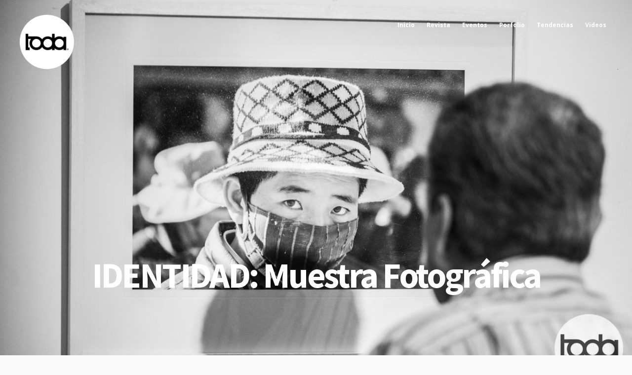

--- FILE ---
content_type: text/html; charset=UTF-8
request_url: https://www.todasantafe.com.ar/identidad-muestra-fotografica/
body_size: 20210
content:
<!DOCTYPE html>
<html lang="es">
<head>
<meta charset="UTF-8">
<meta name="viewport" content="width=device-width, initial-scale=1">
<link rel="profile" href="http://gmpg.org/xfn/11">
<link rel="pingback" href="https://www.todasantafe.com.ar/xmlrpc.php"> 
<meta name='robots' content='index, follow, max-image-preview:large, max-snippet:-1, max-video-preview:-1' />
	<style>img:is([sizes="auto" i], [sizes^="auto," i]) { contain-intrinsic-size: 3000px 1500px }</style>
	
	<!-- This site is optimized with the Yoast SEO plugin v23.6 - https://yoast.com/wordpress/plugins/seo/ -->
	<title>IDENTIDAD: Muestra Fotográfica | todasantafe</title>
	<link rel="canonical" href="https://www.todasantafe.com.ar/identidad-muestra-fotografica/" />
	<meta property="og:locale" content="es_ES" />
	<meta property="og:type" content="article" />
	<meta property="og:title" content="IDENTIDAD: Muestra Fotográfica | todasantafe" />
	<meta property="og:description" content="Noemí Candellero nos invita a recorrer a través de su lente y su mirada los rostros, las texturas, los colores y las sensaciones de mujeres en distintas partes del mundo.  Curador: Pablo Kauffer &nbsp;[fm_carousel id=»31&#8243;]" />
	<meta property="og:url" content="https://www.todasantafe.com.ar/identidad-muestra-fotografica/" />
	<meta property="og:site_name" content="todasantafe" />
	<meta property="article:publisher" content="https://m.facebook.com/todasantafe/?rc=p" />
	<meta property="article:published_time" content="2019-03-09T13:33:23+00:00" />
	<meta property="og:image" content="https://www.todasantafe.com.ar/wp-content/uploads/2019/03/Foto-57_result.jpg" />
	<meta property="og:image:width" content="1200" />
	<meta property="og:image:height" content="800" />
	<meta property="og:image:type" content="image/jpeg" />
	<meta name="author" content="mjorge" />
	<meta name="twitter:card" content="summary_large_image" />
	<meta name="twitter:label1" content="Escrito por" />
	<meta name="twitter:data1" content="mjorge" />
	<script type="application/ld+json" class="yoast-schema-graph">{"@context":"https://schema.org","@graph":[{"@type":"WebPage","@id":"https://www.todasantafe.com.ar/identidad-muestra-fotografica/","url":"https://www.todasantafe.com.ar/identidad-muestra-fotografica/","name":"IDENTIDAD: Muestra Fotográfica | todasantafe","isPartOf":{"@id":"https://www.todasantafe.com.ar/#website"},"primaryImageOfPage":{"@id":"https://www.todasantafe.com.ar/identidad-muestra-fotografica/#primaryimage"},"image":{"@id":"https://www.todasantafe.com.ar/identidad-muestra-fotografica/#primaryimage"},"thumbnailUrl":"https://www.todasantafe.com.ar/wp-content/uploads/2019/03/Foto-57_result.jpg","datePublished":"2019-03-09T13:33:23+00:00","dateModified":"2019-03-09T13:33:23+00:00","author":{"@id":"https://www.todasantafe.com.ar/#/schema/person/e66b8175fc7e8fa8502708660a3dd827"},"breadcrumb":{"@id":"https://www.todasantafe.com.ar/identidad-muestra-fotografica/#breadcrumb"},"inLanguage":"es","potentialAction":[{"@type":"ReadAction","target":["https://www.todasantafe.com.ar/identidad-muestra-fotografica/"]}]},{"@type":"ImageObject","inLanguage":"es","@id":"https://www.todasantafe.com.ar/identidad-muestra-fotografica/#primaryimage","url":"https://www.todasantafe.com.ar/wp-content/uploads/2019/03/Foto-57_result.jpg","contentUrl":"https://www.todasantafe.com.ar/wp-content/uploads/2019/03/Foto-57_result.jpg","width":1200,"height":800},{"@type":"BreadcrumbList","@id":"https://www.todasantafe.com.ar/identidad-muestra-fotografica/#breadcrumb","itemListElement":[{"@type":"ListItem","position":1,"name":"Portada","item":"https://www.todasantafe.com.ar/"},{"@type":"ListItem","position":2,"name":"Entradas","item":"https://www.todasantafe.com.ar/entradas/"},{"@type":"ListItem","position":3,"name":"IDENTIDAD: Muestra Fotográfica"}]},{"@type":"WebSite","@id":"https://www.todasantafe.com.ar/#website","url":"https://www.todasantafe.com.ar/","name":"todasantafe","description":"Revista cultural","potentialAction":[{"@type":"SearchAction","target":{"@type":"EntryPoint","urlTemplate":"https://www.todasantafe.com.ar/?s={search_term_string}"},"query-input":{"@type":"PropertyValueSpecification","valueRequired":true,"valueName":"search_term_string"}}],"inLanguage":"es"},{"@type":"Person","@id":"https://www.todasantafe.com.ar/#/schema/person/e66b8175fc7e8fa8502708660a3dd827","name":"mjorge","sameAs":["http://www.todasantafe.com.ar"],"url":"https://www.todasantafe.com.ar/author/mjorge/"}]}</script>
	<!-- / Yoast SEO plugin. -->


<link rel='dns-prefetch' href='//fonts.googleapis.com' />
<link rel="alternate" type="application/rss+xml" title="todasantafe &raquo; Feed" href="https://www.todasantafe.com.ar/feed/" />
<link rel="alternate" type="application/rss+xml" title="todasantafe &raquo; Feed de los comentarios" href="https://www.todasantafe.com.ar/comments/feed/" />
<link rel="alternate" type="application/rss+xml" title="todasantafe &raquo; Comentario IDENTIDAD: Muestra Fotográfica del feed" href="https://www.todasantafe.com.ar/identidad-muestra-fotografica/feed/" />
<script type="text/javascript">
/* <![CDATA[ */
window._wpemojiSettings = {"baseUrl":"https:\/\/s.w.org\/images\/core\/emoji\/15.0.3\/72x72\/","ext":".png","svgUrl":"https:\/\/s.w.org\/images\/core\/emoji\/15.0.3\/svg\/","svgExt":".svg","source":{"concatemoji":"https:\/\/www.todasantafe.com.ar\/wp-includes\/js\/wp-emoji-release.min.js?ver=6.7.4"}};
/*! This file is auto-generated */
!function(i,n){var o,s,e;function c(e){try{var t={supportTests:e,timestamp:(new Date).valueOf()};sessionStorage.setItem(o,JSON.stringify(t))}catch(e){}}function p(e,t,n){e.clearRect(0,0,e.canvas.width,e.canvas.height),e.fillText(t,0,0);var t=new Uint32Array(e.getImageData(0,0,e.canvas.width,e.canvas.height).data),r=(e.clearRect(0,0,e.canvas.width,e.canvas.height),e.fillText(n,0,0),new Uint32Array(e.getImageData(0,0,e.canvas.width,e.canvas.height).data));return t.every(function(e,t){return e===r[t]})}function u(e,t,n){switch(t){case"flag":return n(e,"\ud83c\udff3\ufe0f\u200d\u26a7\ufe0f","\ud83c\udff3\ufe0f\u200b\u26a7\ufe0f")?!1:!n(e,"\ud83c\uddfa\ud83c\uddf3","\ud83c\uddfa\u200b\ud83c\uddf3")&&!n(e,"\ud83c\udff4\udb40\udc67\udb40\udc62\udb40\udc65\udb40\udc6e\udb40\udc67\udb40\udc7f","\ud83c\udff4\u200b\udb40\udc67\u200b\udb40\udc62\u200b\udb40\udc65\u200b\udb40\udc6e\u200b\udb40\udc67\u200b\udb40\udc7f");case"emoji":return!n(e,"\ud83d\udc26\u200d\u2b1b","\ud83d\udc26\u200b\u2b1b")}return!1}function f(e,t,n){var r="undefined"!=typeof WorkerGlobalScope&&self instanceof WorkerGlobalScope?new OffscreenCanvas(300,150):i.createElement("canvas"),a=r.getContext("2d",{willReadFrequently:!0}),o=(a.textBaseline="top",a.font="600 32px Arial",{});return e.forEach(function(e){o[e]=t(a,e,n)}),o}function t(e){var t=i.createElement("script");t.src=e,t.defer=!0,i.head.appendChild(t)}"undefined"!=typeof Promise&&(o="wpEmojiSettingsSupports",s=["flag","emoji"],n.supports={everything:!0,everythingExceptFlag:!0},e=new Promise(function(e){i.addEventListener("DOMContentLoaded",e,{once:!0})}),new Promise(function(t){var n=function(){try{var e=JSON.parse(sessionStorage.getItem(o));if("object"==typeof e&&"number"==typeof e.timestamp&&(new Date).valueOf()<e.timestamp+604800&&"object"==typeof e.supportTests)return e.supportTests}catch(e){}return null}();if(!n){if("undefined"!=typeof Worker&&"undefined"!=typeof OffscreenCanvas&&"undefined"!=typeof URL&&URL.createObjectURL&&"undefined"!=typeof Blob)try{var e="postMessage("+f.toString()+"("+[JSON.stringify(s),u.toString(),p.toString()].join(",")+"));",r=new Blob([e],{type:"text/javascript"}),a=new Worker(URL.createObjectURL(r),{name:"wpTestEmojiSupports"});return void(a.onmessage=function(e){c(n=e.data),a.terminate(),t(n)})}catch(e){}c(n=f(s,u,p))}t(n)}).then(function(e){for(var t in e)n.supports[t]=e[t],n.supports.everything=n.supports.everything&&n.supports[t],"flag"!==t&&(n.supports.everythingExceptFlag=n.supports.everythingExceptFlag&&n.supports[t]);n.supports.everythingExceptFlag=n.supports.everythingExceptFlag&&!n.supports.flag,n.DOMReady=!1,n.readyCallback=function(){n.DOMReady=!0}}).then(function(){return e}).then(function(){var e;n.supports.everything||(n.readyCallback(),(e=n.source||{}).concatemoji?t(e.concatemoji):e.wpemoji&&e.twemoji&&(t(e.twemoji),t(e.wpemoji)))}))}((window,document),window._wpemojiSettings);
/* ]]> */
</script>

<style id='wp-emoji-styles-inline-css' type='text/css'>

	img.wp-smiley, img.emoji {
		display: inline !important;
		border: none !important;
		box-shadow: none !important;
		height: 1em !important;
		width: 1em !important;
		margin: 0 0.07em !important;
		vertical-align: -0.1em !important;
		background: none !important;
		padding: 0 !important;
	}
</style>
<link rel='stylesheet' id='wp-block-library-css' href='https://www.todasantafe.com.ar/wp-includes/css/dist/block-library/style.min.css?ver=6.7.4' type='text/css' media='all' />
<link rel='stylesheet' id='wp-components-css' href='https://www.todasantafe.com.ar/wp-includes/css/dist/components/style.min.css?ver=6.7.4' type='text/css' media='all' />
<link rel='stylesheet' id='wp-preferences-css' href='https://www.todasantafe.com.ar/wp-includes/css/dist/preferences/style.min.css?ver=6.7.4' type='text/css' media='all' />
<link rel='stylesheet' id='wp-block-editor-css' href='https://www.todasantafe.com.ar/wp-includes/css/dist/block-editor/style.min.css?ver=6.7.4' type='text/css' media='all' />
<link rel='stylesheet' id='popup-maker-block-library-style-css' href='https://www.todasantafe.com.ar/wp-content/plugins/popup-maker/dist/packages/block-library-style.css?ver=dbea705cfafe089d65f1' type='text/css' media='all' />
<style id='classic-theme-styles-inline-css' type='text/css'>
/*! This file is auto-generated */
.wp-block-button__link{color:#fff;background-color:#32373c;border-radius:9999px;box-shadow:none;text-decoration:none;padding:calc(.667em + 2px) calc(1.333em + 2px);font-size:1.125em}.wp-block-file__button{background:#32373c;color:#fff;text-decoration:none}
</style>
<style id='global-styles-inline-css' type='text/css'>
:root{--wp--preset--aspect-ratio--square: 1;--wp--preset--aspect-ratio--4-3: 4/3;--wp--preset--aspect-ratio--3-4: 3/4;--wp--preset--aspect-ratio--3-2: 3/2;--wp--preset--aspect-ratio--2-3: 2/3;--wp--preset--aspect-ratio--16-9: 16/9;--wp--preset--aspect-ratio--9-16: 9/16;--wp--preset--color--black: #000000;--wp--preset--color--cyan-bluish-gray: #abb8c3;--wp--preset--color--white: #ffffff;--wp--preset--color--pale-pink: #f78da7;--wp--preset--color--vivid-red: #cf2e2e;--wp--preset--color--luminous-vivid-orange: #ff6900;--wp--preset--color--luminous-vivid-amber: #fcb900;--wp--preset--color--light-green-cyan: #7bdcb5;--wp--preset--color--vivid-green-cyan: #00d084;--wp--preset--color--pale-cyan-blue: #8ed1fc;--wp--preset--color--vivid-cyan-blue: #0693e3;--wp--preset--color--vivid-purple: #9b51e0;--wp--preset--gradient--vivid-cyan-blue-to-vivid-purple: linear-gradient(135deg,rgba(6,147,227,1) 0%,rgb(155,81,224) 100%);--wp--preset--gradient--light-green-cyan-to-vivid-green-cyan: linear-gradient(135deg,rgb(122,220,180) 0%,rgb(0,208,130) 100%);--wp--preset--gradient--luminous-vivid-amber-to-luminous-vivid-orange: linear-gradient(135deg,rgba(252,185,0,1) 0%,rgba(255,105,0,1) 100%);--wp--preset--gradient--luminous-vivid-orange-to-vivid-red: linear-gradient(135deg,rgba(255,105,0,1) 0%,rgb(207,46,46) 100%);--wp--preset--gradient--very-light-gray-to-cyan-bluish-gray: linear-gradient(135deg,rgb(238,238,238) 0%,rgb(169,184,195) 100%);--wp--preset--gradient--cool-to-warm-spectrum: linear-gradient(135deg,rgb(74,234,220) 0%,rgb(151,120,209) 20%,rgb(207,42,186) 40%,rgb(238,44,130) 60%,rgb(251,105,98) 80%,rgb(254,248,76) 100%);--wp--preset--gradient--blush-light-purple: linear-gradient(135deg,rgb(255,206,236) 0%,rgb(152,150,240) 100%);--wp--preset--gradient--blush-bordeaux: linear-gradient(135deg,rgb(254,205,165) 0%,rgb(254,45,45) 50%,rgb(107,0,62) 100%);--wp--preset--gradient--luminous-dusk: linear-gradient(135deg,rgb(255,203,112) 0%,rgb(199,81,192) 50%,rgb(65,88,208) 100%);--wp--preset--gradient--pale-ocean: linear-gradient(135deg,rgb(255,245,203) 0%,rgb(182,227,212) 50%,rgb(51,167,181) 100%);--wp--preset--gradient--electric-grass: linear-gradient(135deg,rgb(202,248,128) 0%,rgb(113,206,126) 100%);--wp--preset--gradient--midnight: linear-gradient(135deg,rgb(2,3,129) 0%,rgb(40,116,252) 100%);--wp--preset--font-size--small: 13px;--wp--preset--font-size--medium: 20px;--wp--preset--font-size--large: 36px;--wp--preset--font-size--x-large: 42px;--wp--preset--spacing--20: 0.44rem;--wp--preset--spacing--30: 0.67rem;--wp--preset--spacing--40: 1rem;--wp--preset--spacing--50: 1.5rem;--wp--preset--spacing--60: 2.25rem;--wp--preset--spacing--70: 3.38rem;--wp--preset--spacing--80: 5.06rem;--wp--preset--shadow--natural: 6px 6px 9px rgba(0, 0, 0, 0.2);--wp--preset--shadow--deep: 12px 12px 50px rgba(0, 0, 0, 0.4);--wp--preset--shadow--sharp: 6px 6px 0px rgba(0, 0, 0, 0.2);--wp--preset--shadow--outlined: 6px 6px 0px -3px rgba(255, 255, 255, 1), 6px 6px rgba(0, 0, 0, 1);--wp--preset--shadow--crisp: 6px 6px 0px rgba(0, 0, 0, 1);}:where(.is-layout-flex){gap: 0.5em;}:where(.is-layout-grid){gap: 0.5em;}body .is-layout-flex{display: flex;}.is-layout-flex{flex-wrap: wrap;align-items: center;}.is-layout-flex > :is(*, div){margin: 0;}body .is-layout-grid{display: grid;}.is-layout-grid > :is(*, div){margin: 0;}:where(.wp-block-columns.is-layout-flex){gap: 2em;}:where(.wp-block-columns.is-layout-grid){gap: 2em;}:where(.wp-block-post-template.is-layout-flex){gap: 1.25em;}:where(.wp-block-post-template.is-layout-grid){gap: 1.25em;}.has-black-color{color: var(--wp--preset--color--black) !important;}.has-cyan-bluish-gray-color{color: var(--wp--preset--color--cyan-bluish-gray) !important;}.has-white-color{color: var(--wp--preset--color--white) !important;}.has-pale-pink-color{color: var(--wp--preset--color--pale-pink) !important;}.has-vivid-red-color{color: var(--wp--preset--color--vivid-red) !important;}.has-luminous-vivid-orange-color{color: var(--wp--preset--color--luminous-vivid-orange) !important;}.has-luminous-vivid-amber-color{color: var(--wp--preset--color--luminous-vivid-amber) !important;}.has-light-green-cyan-color{color: var(--wp--preset--color--light-green-cyan) !important;}.has-vivid-green-cyan-color{color: var(--wp--preset--color--vivid-green-cyan) !important;}.has-pale-cyan-blue-color{color: var(--wp--preset--color--pale-cyan-blue) !important;}.has-vivid-cyan-blue-color{color: var(--wp--preset--color--vivid-cyan-blue) !important;}.has-vivid-purple-color{color: var(--wp--preset--color--vivid-purple) !important;}.has-black-background-color{background-color: var(--wp--preset--color--black) !important;}.has-cyan-bluish-gray-background-color{background-color: var(--wp--preset--color--cyan-bluish-gray) !important;}.has-white-background-color{background-color: var(--wp--preset--color--white) !important;}.has-pale-pink-background-color{background-color: var(--wp--preset--color--pale-pink) !important;}.has-vivid-red-background-color{background-color: var(--wp--preset--color--vivid-red) !important;}.has-luminous-vivid-orange-background-color{background-color: var(--wp--preset--color--luminous-vivid-orange) !important;}.has-luminous-vivid-amber-background-color{background-color: var(--wp--preset--color--luminous-vivid-amber) !important;}.has-light-green-cyan-background-color{background-color: var(--wp--preset--color--light-green-cyan) !important;}.has-vivid-green-cyan-background-color{background-color: var(--wp--preset--color--vivid-green-cyan) !important;}.has-pale-cyan-blue-background-color{background-color: var(--wp--preset--color--pale-cyan-blue) !important;}.has-vivid-cyan-blue-background-color{background-color: var(--wp--preset--color--vivid-cyan-blue) !important;}.has-vivid-purple-background-color{background-color: var(--wp--preset--color--vivid-purple) !important;}.has-black-border-color{border-color: var(--wp--preset--color--black) !important;}.has-cyan-bluish-gray-border-color{border-color: var(--wp--preset--color--cyan-bluish-gray) !important;}.has-white-border-color{border-color: var(--wp--preset--color--white) !important;}.has-pale-pink-border-color{border-color: var(--wp--preset--color--pale-pink) !important;}.has-vivid-red-border-color{border-color: var(--wp--preset--color--vivid-red) !important;}.has-luminous-vivid-orange-border-color{border-color: var(--wp--preset--color--luminous-vivid-orange) !important;}.has-luminous-vivid-amber-border-color{border-color: var(--wp--preset--color--luminous-vivid-amber) !important;}.has-light-green-cyan-border-color{border-color: var(--wp--preset--color--light-green-cyan) !important;}.has-vivid-green-cyan-border-color{border-color: var(--wp--preset--color--vivid-green-cyan) !important;}.has-pale-cyan-blue-border-color{border-color: var(--wp--preset--color--pale-cyan-blue) !important;}.has-vivid-cyan-blue-border-color{border-color: var(--wp--preset--color--vivid-cyan-blue) !important;}.has-vivid-purple-border-color{border-color: var(--wp--preset--color--vivid-purple) !important;}.has-vivid-cyan-blue-to-vivid-purple-gradient-background{background: var(--wp--preset--gradient--vivid-cyan-blue-to-vivid-purple) !important;}.has-light-green-cyan-to-vivid-green-cyan-gradient-background{background: var(--wp--preset--gradient--light-green-cyan-to-vivid-green-cyan) !important;}.has-luminous-vivid-amber-to-luminous-vivid-orange-gradient-background{background: var(--wp--preset--gradient--luminous-vivid-amber-to-luminous-vivid-orange) !important;}.has-luminous-vivid-orange-to-vivid-red-gradient-background{background: var(--wp--preset--gradient--luminous-vivid-orange-to-vivid-red) !important;}.has-very-light-gray-to-cyan-bluish-gray-gradient-background{background: var(--wp--preset--gradient--very-light-gray-to-cyan-bluish-gray) !important;}.has-cool-to-warm-spectrum-gradient-background{background: var(--wp--preset--gradient--cool-to-warm-spectrum) !important;}.has-blush-light-purple-gradient-background{background: var(--wp--preset--gradient--blush-light-purple) !important;}.has-blush-bordeaux-gradient-background{background: var(--wp--preset--gradient--blush-bordeaux) !important;}.has-luminous-dusk-gradient-background{background: var(--wp--preset--gradient--luminous-dusk) !important;}.has-pale-ocean-gradient-background{background: var(--wp--preset--gradient--pale-ocean) !important;}.has-electric-grass-gradient-background{background: var(--wp--preset--gradient--electric-grass) !important;}.has-midnight-gradient-background{background: var(--wp--preset--gradient--midnight) !important;}.has-small-font-size{font-size: var(--wp--preset--font-size--small) !important;}.has-medium-font-size{font-size: var(--wp--preset--font-size--medium) !important;}.has-large-font-size{font-size: var(--wp--preset--font-size--large) !important;}.has-x-large-font-size{font-size: var(--wp--preset--font-size--x-large) !important;}
:where(.wp-block-post-template.is-layout-flex){gap: 1.25em;}:where(.wp-block-post-template.is-layout-grid){gap: 1.25em;}
:where(.wp-block-columns.is-layout-flex){gap: 2em;}:where(.wp-block-columns.is-layout-grid){gap: 2em;}
:root :where(.wp-block-pullquote){font-size: 1.5em;line-height: 1.6;}
</style>
<link rel='stylesheet' id='contact-form-7-css' href='https://www.todasantafe.com.ar/wp-content/plugins/contact-form-7/includes/css/styles.css?ver=6.1.3' type='text/css' media='all' />
<link rel='stylesheet' id='mt-columns-grid-css' href='https://www.todasantafe.com.ar/wp-content/plugins/mt_columns/css/grid.css?ver=6.7.4' type='text/css' media='all' />
<link rel='stylesheet' id='mt_posts_styles-css' href='https://www.todasantafe.com.ar/wp-content/plugins/mt_post_carousel/css/owl.carousel.css?ver=6.7.4' type='text/css' media='all' />
<link rel='stylesheet' id='mt-projects-style-css' href='https://www.todasantafe.com.ar/wp-content/plugins/mt_projects/css/grid.css?ver=6.7.4' type='text/css' media='all' />
<link rel='stylesheet' id='mt-projects-style-css-css' href='https://www.todasantafe.com.ar/wp-content/plugins/mt_projects/css/mt-projects-style.css?ver=6.7.4' type='text/css' media='all' />
<link rel='stylesheet' id='mt-projects-luna-css-css' href='https://www.todasantafe.com.ar/wp-content/plugins/mt_projects/css/mt-projects-luna.css?ver=6.7.4' type='text/css' media='all' />
<link rel='stylesheet' id='mt-projects-venture-css-css' href='https://www.todasantafe.com.ar/wp-content/plugins/mt_projects/css/mt-projects-venture.css?ver=6.7.4' type='text/css' media='all' />
<link rel='stylesheet' id='mt-services-style-css' href='https://www.todasantafe.com.ar/wp-content/plugins/mt_services/css/grid.css?ver=6.7.4' type='text/css' media='all' />
<link rel='stylesheet' id='lax-style-css' href='https://www.todasantafe.com.ar/wp-content/themes/lax_mt/style.css?ver=6.7.4' type='text/css' media='all' />
<style id='lax-style-inline-css' type='text/css'>
h1, h2, h3, h4, h5, h6 { font-family: Source Sans Pro; }
body, button, input, select, textarea { font-family: Open Sans; }

</style>
<link rel='stylesheet' id='lax-headings-fonts-css' href='//fonts.googleapis.com/css?family=Source+Sans+Pro%3A400%2C700%2C400italic%2C700italic&#038;ver=6.7.4' type='text/css' media='all' />
<link rel='stylesheet' id='lax-body-fonts-css' href='//fonts.googleapis.com/css?family=Open+Sans%3A400italic%2C700italic%2C400%2C700&#038;ver=6.7.4' type='text/css' media='all' />
<link rel='stylesheet' id='lax-animate-css' href='https://www.todasantafe.com.ar/wp-content/themes/lax_mt/css/animate.css?ver=6.7.4' type='text/css' media='all' />
<link rel='stylesheet' id='lax-font-awesome-css' href='https://www.todasantafe.com.ar/wp-content/themes/lax_mt/fonts/font-awesome.css?ver=6.7.4' type='text/css' media='all' />
<link rel='stylesheet' id='lax-menu-css' href='https://www.todasantafe.com.ar/wp-content/themes/lax_mt/css/jPushMenu.css?ver=6.7.4' type='text/css' media='all' />
<link rel='stylesheet' id='lax-slick-css' href='https://www.todasantafe.com.ar/wp-content/themes/lax_mt/css/slick.css?ver=6.7.4' type='text/css' media='all' />
<link rel='stylesheet' id='lax-slick-dots-css' href='https://www.todasantafe.com.ar/wp-content/themes/lax_mt/css/mt-slick-dots.css?ver=6.7.4' type='text/css' media='all' />
<link rel='stylesheet' id='lax-column-clear-css' href='https://www.todasantafe.com.ar/wp-content/themes/lax_mt/css/mt-column-clear.css?ver=6.7.4' type='text/css' media='all' />
<link rel='stylesheet' id='popup-maker-site-css' href='//www.todasantafe.com.ar/wp-content/uploads/pum/pum-site-styles.css?generated=1735945360&#038;ver=1.21.5' type='text/css' media='all' />
<link rel='stylesheet' id='modula-css' href='https://www.todasantafe.com.ar/wp-content/plugins/modula-best-grid-gallery/assets/css/front.css?ver=2.13.4' type='text/css' media='all' />
<script type="text/javascript" src="https://www.todasantafe.com.ar/wp-includes/js/jquery/jquery.min.js?ver=3.7.1" id="jquery-core-js"></script>
<script type="text/javascript" src="https://www.todasantafe.com.ar/wp-includes/js/jquery/jquery-migrate.min.js?ver=3.4.1" id="jquery-migrate-js"></script>
<script type="text/javascript" id="3d-flip-book-client-locale-loader-js-extra">
/* <![CDATA[ */
var FB3D_CLIENT_LOCALE = {"ajaxurl":"https:\/\/www.todasantafe.com.ar\/wp-admin\/admin-ajax.php","dictionary":{"Table of contents":"Table of contents","Close":"Close","Bookmarks":"Bookmarks","Thumbnails":"Thumbnails","Search":"Search","Share":"Share","Facebook":"Facebook","Twitter":"Twitter","Email":"Email","Play":"Play","Previous page":"Previous page","Next page":"Next page","Zoom in":"Zoom in","Zoom out":"Zoom out","Fit view":"Fit view","Auto play":"Auto play","Full screen":"Full screen","More":"More","Smart pan":"Smart pan","Single page":"Single page","Sounds":"Sounds","Stats":"Stats","Print":"Print","Download":"Download","Goto first page":"Goto first page","Goto last page":"Goto last page"},"images":"https:\/\/www.todasantafe.com.ar\/wp-content\/plugins\/interactive-3d-flipbook-powered-physics-engine\/assets\/images\/","jsData":{"urls":[],"posts":{"ids_mis":[],"ids":[]},"pages":[],"firstPages":[],"bookCtrlProps":[],"bookTemplates":[]},"key":"3d-flip-book","pdfJS":{"pdfJsLib":"https:\/\/www.todasantafe.com.ar\/wp-content\/plugins\/interactive-3d-flipbook-powered-physics-engine\/assets\/js\/pdf.min.js?ver=4.3.136","pdfJsWorker":"https:\/\/www.todasantafe.com.ar\/wp-content\/plugins\/interactive-3d-flipbook-powered-physics-engine\/assets\/js\/pdf.worker.js?ver=4.3.136","stablePdfJsLib":"https:\/\/www.todasantafe.com.ar\/wp-content\/plugins\/interactive-3d-flipbook-powered-physics-engine\/assets\/js\/stable\/pdf.min.js?ver=2.5.207","stablePdfJsWorker":"https:\/\/www.todasantafe.com.ar\/wp-content\/plugins\/interactive-3d-flipbook-powered-physics-engine\/assets\/js\/stable\/pdf.worker.js?ver=2.5.207","pdfJsCMapUrl":"https:\/\/www.todasantafe.com.ar\/wp-content\/plugins\/interactive-3d-flipbook-powered-physics-engine\/assets\/cmaps\/"},"cacheurl":"https:\/\/www.todasantafe.com.ar\/wp-content\/uploads\/3d-flip-book\/cache\/","pluginsurl":"https:\/\/www.todasantafe.com.ar\/wp-content\/plugins\/","pluginurl":"https:\/\/www.todasantafe.com.ar\/wp-content\/plugins\/interactive-3d-flipbook-powered-physics-engine\/","thumbnailSize":{"width":"280","height":"187"},"version":"1.16.17"};
/* ]]> */
</script>
<script type="text/javascript" src="https://www.todasantafe.com.ar/wp-content/plugins/interactive-3d-flipbook-powered-physics-engine/assets/js/client-locale-loader.js?ver=1.16.17" id="3d-flip-book-client-locale-loader-js" async="async" data-wp-strategy="async"></script>
<script type="text/javascript" src="https://www.todasantafe.com.ar/wp-content/plugins/mt_post_carousel/js/owl.carousel.js?ver=6.7.4" id="mt_posts_js-js"></script>
<script type="text/javascript" src="https://www.todasantafe.com.ar/wp-content/plugins/mt_post_carousel/js/owl.script.js?ver=6.7.4" id="mt_posts_script_js-js"></script>
<link rel="https://api.w.org/" href="https://www.todasantafe.com.ar/wp-json/" /><link rel="alternate" title="JSON" type="application/json" href="https://www.todasantafe.com.ar/wp-json/wp/v2/posts/17320" /><link rel="EditURI" type="application/rsd+xml" title="RSD" href="https://www.todasantafe.com.ar/xmlrpc.php?rsd" />
<meta name="generator" content="WordPress 6.7.4" />
<link rel='shortlink' href='https://www.todasantafe.com.ar/?p=17320' />
<link rel="alternate" title="oEmbed (JSON)" type="application/json+oembed" href="https://www.todasantafe.com.ar/wp-json/oembed/1.0/embed?url=https%3A%2F%2Fwww.todasantafe.com.ar%2Fidentidad-muestra-fotografica%2F" />
<link rel="alternate" title="oEmbed (XML)" type="text/xml+oembed" href="https://www.todasantafe.com.ar/wp-json/oembed/1.0/embed?url=https%3A%2F%2Fwww.todasantafe.com.ar%2Fidentidad-muestra-fotografica%2F&#038;format=xml" />
<!--[if lt IE 9]>
<script src="https://www.todasantafe.com.ar/wp-content/themes/lax_mt/js/html5shiv.js"></script>
<![endif]-->
	<!-- lax customizer CSS --> 
	<style> 
		
				
				
		 
		
				
		 
		
		  
		
				
		
				
		 
		
		 
		
				
		 
		
		 
		
				
		 
		
				
		  
		
		
				
				
		 
		
				
				
				
		 
		
				
				
				.lax-widget-bg-two { background-color: #ffffff; } 
				
				.home-widget-two h1, .home-widget-two h2, .home-widget-two h3, .home-widget-two h4, .home-widget-two h5, .home-widget-two h6 { color: #000000; } 
				
				.home-widget-two, .home-widget-two p { color: #000000; } 
				
				.home-widget-two a { color: #6a1fc1; } 
		 
		
				.home-widget-two a:hover { color: #a083c1; } 
				
				.home-widget-two button { background: #000000; } 
				
		 
		.home-widget-two button { border-color: #000000; }   
		 
		
				
				
				
				
				
				.home-widget-three a { color: #a083c1; } 
		 
		
				.home-widget-three a:hover { color: #6a1fc1; } 
				 
				
				
				
				
				.lax-widget-bg-four { background-color: #ffffff; } 
				
				.home-widget-four h1, .home-widget-four h2, .home-widget-four h3, .home-widget-four h4, .home-widget-four h5, .home-widget-four h6 { color: #000000; } 
				
				.home-widget-four, .home-widget-four p { color: #000000; } 
				
				.home-widget-four a { color: #6a1fc1; } 
				
				.home-widget-four a:hover { color: #a083c1; } 
				
				.home-widget-four button { background: #000000; } 
				
		 
		.home-widget-four button { border-color: #000000; }   
				
				.home-widget-four button:hover { background: #8c8c8c; } 
				
				.home-widget-four button:hover { border-color: #8c8c8c; } 
				
		 
		
				
		 
		
				.home-widget-five a { color: #a083c1; } 
				
				.home-widget-five a:hover { color: #6a1fc1; } 
		 
		
				
				
				
				
		
		 
		
				
				
				  
				
				
				
				
		 
		
		 
		

		
				
				
				
				
				
				
				
		 
		
		 
		
				
		
		
				a { color: #6a1fc1; } 
				
				a:hover { color: #a083c1; }
				
				
				body, p { font-size: 12px; } 
				
		 
		
		 
		.comment-navigation .nav-previous a, .posts-navigation .nav-previous a, .post-navigation .nav-previous a, .comment-navigation .nav-next a, .posts-navigation .nav-next a, .post-navigation .nav-next a, button, input[type="button"], input[type="reset"], input[type="submit"] { color: #a083c1; }
				
		 
		.comment-navigation .nav-previous a, .posts-navigation .nav-previous a, .post-navigation .nav-previous a, .comment-navigation .nav-next a, .posts-navigation .nav-next a, .post-navigation .nav-next a, button, input[type="button"], input[type="reset"], input[type="submit"] { border-color: #a083c1; }
				
		 
		.comment-navigation .nav-previous a:hover, .posts-navigation .nav-previous a:hover, .post-navigation .nav-previous a:hover, .comment-navigation .nav-next a:hover, .posts-navigation .nav-next a:hover, .post-navigation .nav-next a:hover, button:hover, input[type="button"]:hover, input[type="reset"]:hover, input[type="submit"]:hover { background: #8224e3; } 
		 
		
		 
		.comment-navigation .nav-previous a:hover, .posts-navigation .nav-previous a:hover, .post-navigation .nav-previous a:hover, .comment-navigation .nav-next a:hover, .posts-navigation .nav-next a:hover, .post-navigation .nav-next a:hover, button:hover, input[type="button"]:hover, input[type="reset"]:hover, input[type="submit"]:hover { border-color: #8224e3; } 
		  
		
		 
			
				
			
		
		
				
		
				
				
				
				
		 
		
		 
		
		 
		
				
		
				
		 
		
		  
		
		 
		
		 
		
		
				
		 
		
				
		 
		
				
				
		
		
		
				
				
				#secondary > #mt-testimonials .testimonial p, .shortcodes .testimonial p  { font-style: italic; } 
				
		 
		
				
		
		 
		
		
				
		
		 
		
		
				
		
		 
		
		 
		
		 
		
		
		
				.hero-content-container .hero-content h2, .hero-content h1 { color: #ffffff; }    
		 
		
				.hero-content body, .hero-content textarea, .hero-content p { color: #ffffff; }
			    
				
				
				
				
				
		
				
				 #blog-archive-container article, #blog-archive-container article a { color: #ffffff; }
				  
		.slick-dots li button { background: transparent none repeat scroll 0 0 !important; }
		
		#home-hero button.slick-prev, #home-hero button.slick-next { 
			background: transparent !important; 
			border-color:transparent !important;  
		} 
		
				.slick-dots li button::before { color: #ffffff; }
				
				.slick-prev::before, .slick-next::before  { color: #ffffff; } 
				
		  
	</style>
	
	<link rel="shortcut icon" href="http://www.todasantafe.com.ar/wp-content/uploads/2018/02/toda_logo18_Favicom-16x16.gif" />
 
	
<meta name="generator" content="Elementor 3.33.4; features: additional_custom_breakpoints; settings: css_print_method-external, google_font-enabled, font_display-swap">
			<style>
				.e-con.e-parent:nth-of-type(n+4):not(.e-lazyloaded):not(.e-no-lazyload),
				.e-con.e-parent:nth-of-type(n+4):not(.e-lazyloaded):not(.e-no-lazyload) * {
					background-image: none !important;
				}
				@media screen and (max-height: 1024px) {
					.e-con.e-parent:nth-of-type(n+3):not(.e-lazyloaded):not(.e-no-lazyload),
					.e-con.e-parent:nth-of-type(n+3):not(.e-lazyloaded):not(.e-no-lazyload) * {
						background-image: none !important;
					}
				}
				@media screen and (max-height: 640px) {
					.e-con.e-parent:nth-of-type(n+2):not(.e-lazyloaded):not(.e-no-lazyload),
					.e-con.e-parent:nth-of-type(n+2):not(.e-lazyloaded):not(.e-no-lazyload) * {
						background-image: none !important;
					}
				}
			</style>
			<link rel="icon" href="https://www.todasantafe.com.ar/wp-content/uploads/2020/01/cropped-todaweb20_2-32x32.png" sizes="32x32" />
<link rel="icon" href="https://www.todasantafe.com.ar/wp-content/uploads/2020/01/cropped-todaweb20_2-192x192.png" sizes="192x192" />
<link rel="apple-touch-icon" href="https://www.todasantafe.com.ar/wp-content/uploads/2020/01/cropped-todaweb20_2-180x180.png" />
<meta name="msapplication-TileImage" content="https://www.todasantafe.com.ar/wp-content/uploads/2020/01/cropped-todaweb20_2-270x270.png" />
<style id="sccss">/* Escribe aquí tu código CSS */
    
        
            &lt;img src=&quot;" alt="" class="category-image">
        
        
    
    
    
        
        
        
            count; ?> artículos
        
    
    
    
        Destacado
    
</style></head>

<body class="post-template-default single single-post postid-17320 single-format-standard group-blog elementor-default elementor-kit-40597 modula-best-grid-gallery">
<div id="page" class="hfeed site">
	<a class="skip-link screen-reader-text" href="#content">Saltar al contenido</a>

	<header id="masthead" class="site-header animated fadeIn delay-3" role="banner">
		<div class="site-branding">
			
                          
    			<div class="site-logo site-title"> 
       				<a href='https://www.todasantafe.com.ar/' title='todasantafe' rel='home'>
                    <img src='http://www.todasantafe.com.ar/wp-content/uploads/2020/01/todaweb20_1.png' width="110" alt="todasantafe">
                    </a> 
    			</div><!-- site-logo -->
                
			            
		</div><!-- .site-branding -->
        
                 
           
     			<div class="classic-navigation">
        			<nav id="site-navigation" class="main-navigation" role="navigation">
            			<div class="menu-principal-container"><ul id="menu-principal" class="menu"><li id="menu-item-11795" class="menu-item menu-item-type-post_type menu-item-object-page menu-item-home menu-item-11795"><a href="https://www.todasantafe.com.ar/">Inicio</a></li>
<li id="menu-item-23326" class="menu-item menu-item-type-taxonomy menu-item-object-category menu-item-has-children menu-item-23326"><a href="https://www.todasantafe.com.ar/category/revista/">Revista</a>
<ul class="sub-menu">
	<li id="menu-item-20923" class="menu-item menu-item-type-taxonomy menu-item-object-category menu-item-20923"><a href="https://www.todasantafe.com.ar/category/revista-digital/">Revista digital</a></li>
	<li id="menu-item-23702" class="menu-item menu-item-type-taxonomy menu-item-object-category menu-item-23702"><a href="https://www.todasantafe.com.ar/category/arte/">Arte</a></li>
	<li id="menu-item-11816" class="menu-item menu-item-type-taxonomy menu-item-object-category menu-item-11816"><a href="https://www.todasantafe.com.ar/category/plastica/">Plástica</a></li>
	<li id="menu-item-11884" class="menu-item menu-item-type-taxonomy menu-item-object-category menu-item-11884"><a href="https://www.todasantafe.com.ar/category/literatura/">Literatura</a></li>
	<li id="menu-item-11828" class="menu-item menu-item-type-taxonomy menu-item-object-category menu-item-11828"><a href="https://www.todasantafe.com.ar/category/musica/">Música</a></li>
	<li id="menu-item-11819" class="menu-item menu-item-type-taxonomy menu-item-object-category menu-item-11819"><a href="https://www.todasantafe.com.ar/category/teatro/">Teatro</a></li>
	<li id="menu-item-23703" class="menu-item menu-item-type-taxonomy menu-item-object-category menu-item-23703"><a href="https://www.todasantafe.com.ar/category/bienestar/">Bienestar</a></li>
	<li id="menu-item-11839" class="menu-item menu-item-type-taxonomy menu-item-object-category menu-item-11839"><a href="https://www.todasantafe.com.ar/category/diversidad-y-genero/">Diversidad y Género</a></li>
	<li id="menu-item-11845" class="menu-item menu-item-type-taxonomy menu-item-object-category menu-item-11845"><a href="https://www.todasantafe.com.ar/category/cultura/">Cultura</a></li>
	<li id="menu-item-23708" class="menu-item menu-item-type-taxonomy menu-item-object-category menu-item-23708"><a href="https://www.todasantafe.com.ar/category/comunicacion/">Comunicación</a></li>
	<li id="menu-item-23706" class="menu-item menu-item-type-taxonomy menu-item-object-category menu-item-23706"><a href="https://www.todasantafe.com.ar/category/gestion/">Gestión</a></li>
	<li id="menu-item-11847" class="menu-item menu-item-type-taxonomy menu-item-object-category menu-item-11847"><a href="https://www.todasantafe.com.ar/category/politica/">Política</a></li>
	<li id="menu-item-23704" class="menu-item menu-item-type-taxonomy menu-item-object-category menu-item-23704"><a href="https://www.todasantafe.com.ar/category/empresas/">Empresas</a></li>
</ul>
</li>
<li id="menu-item-12033" class="menu-item menu-item-type-taxonomy menu-item-object-category menu-item-12033"><a href="https://www.todasantafe.com.ar/category/eventos/">Eventos</a></li>
<li id="menu-item-11817" class="menu-item menu-item-type-taxonomy menu-item-object-category current-post-ancestor current-menu-parent current-post-parent menu-item-11817"><a href="https://www.todasantafe.com.ar/category/porfolio/">Porfolio</a></li>
<li id="menu-item-11790" class="menu-item menu-item-type-taxonomy menu-item-object-category menu-item-11790"><a rel="a hrefhttpwwwtodasantafecomararte" href="https://www.todasantafe.com.ar/category/tendencias/" title="Perfiles">Tendencias</a></li>
<li id="menu-item-20924" class="menu-item menu-item-type-taxonomy menu-item-object-category menu-item-20924"><a href="https://www.todasantafe.com.ar/category/videos/">Videos</a></li>
</ul></div>            		</nav><!-- #site-navigation --> 
        		</div><!-- navigation-container -->  
                
                <div class="navigation-container classic-menu">
        			<button class="toggle-menu menu-right push-body classic-toggle-menu"><i class="fa fa-bars"></i></button>
        		</div>
                
                
            </header><!-- #masthead -->
                    
            <nav class="cbp-spmenu cbp-spmenu-vertical cbp-spmenu-right classic-menu">
        		<div class="menu-principal-container"><ul id="menu-principal-1" class="menu"><li class="menu-item menu-item-type-post_type menu-item-object-page menu-item-home menu-item-11795"><a href="https://www.todasantafe.com.ar/">Inicio</a></li>
<li class="menu-item menu-item-type-taxonomy menu-item-object-category menu-item-has-children menu-item-23326"><a href="https://www.todasantafe.com.ar/category/revista/">Revista</a>
<ul class="sub-menu">
	<li class="menu-item menu-item-type-taxonomy menu-item-object-category menu-item-20923"><a href="https://www.todasantafe.com.ar/category/revista-digital/">Revista digital</a></li>
	<li class="menu-item menu-item-type-taxonomy menu-item-object-category menu-item-23702"><a href="https://www.todasantafe.com.ar/category/arte/">Arte</a></li>
	<li class="menu-item menu-item-type-taxonomy menu-item-object-category menu-item-11816"><a href="https://www.todasantafe.com.ar/category/plastica/">Plástica</a></li>
	<li class="menu-item menu-item-type-taxonomy menu-item-object-category menu-item-11884"><a href="https://www.todasantafe.com.ar/category/literatura/">Literatura</a></li>
	<li class="menu-item menu-item-type-taxonomy menu-item-object-category menu-item-11828"><a href="https://www.todasantafe.com.ar/category/musica/">Música</a></li>
	<li class="menu-item menu-item-type-taxonomy menu-item-object-category menu-item-11819"><a href="https://www.todasantafe.com.ar/category/teatro/">Teatro</a></li>
	<li class="menu-item menu-item-type-taxonomy menu-item-object-category menu-item-23703"><a href="https://www.todasantafe.com.ar/category/bienestar/">Bienestar</a></li>
	<li class="menu-item menu-item-type-taxonomy menu-item-object-category menu-item-11839"><a href="https://www.todasantafe.com.ar/category/diversidad-y-genero/">Diversidad y Género</a></li>
	<li class="menu-item menu-item-type-taxonomy menu-item-object-category menu-item-11845"><a href="https://www.todasantafe.com.ar/category/cultura/">Cultura</a></li>
	<li class="menu-item menu-item-type-taxonomy menu-item-object-category menu-item-23708"><a href="https://www.todasantafe.com.ar/category/comunicacion/">Comunicación</a></li>
	<li class="menu-item menu-item-type-taxonomy menu-item-object-category menu-item-23706"><a href="https://www.todasantafe.com.ar/category/gestion/">Gestión</a></li>
	<li class="menu-item menu-item-type-taxonomy menu-item-object-category menu-item-11847"><a href="https://www.todasantafe.com.ar/category/politica/">Política</a></li>
	<li class="menu-item menu-item-type-taxonomy menu-item-object-category menu-item-23704"><a href="https://www.todasantafe.com.ar/category/empresas/">Empresas</a></li>
</ul>
</li>
<li class="menu-item menu-item-type-taxonomy menu-item-object-category menu-item-12033"><a href="https://www.todasantafe.com.ar/category/eventos/">Eventos</a></li>
<li class="menu-item menu-item-type-taxonomy menu-item-object-category current-post-ancestor current-menu-parent current-post-parent menu-item-11817"><a href="https://www.todasantafe.com.ar/category/porfolio/">Porfolio</a></li>
<li class="menu-item menu-item-type-taxonomy menu-item-object-category menu-item-11790"><a rel="a hrefhttpwwwtodasantafecomararte" href="https://www.todasantafe.com.ar/category/tendencias/" title="Perfiles">Tendencias</a></li>
<li class="menu-item menu-item-type-taxonomy menu-item-object-category menu-item-20924"><a href="https://www.todasantafe.com.ar/category/videos/">Videos</a></li>
</ul></div>    		</nav>
            
        			
     

		

	<div id="content" class="site-content">

    
       
		              
	        
        
		<header class="page-entry-header" data-parallax="scroll" data-image-src="https://www.todasantafe.com.ar/wp-content/uploads/2019/03/Foto-57_result.jpg"> 
    
        
    	<div class="page-header-content">
            <div class="grid grid-pad overflow">
                <div class="col-1-1">
                    <h1 class="entry-title animated fadeInUp delay-2">IDENTIDAD: Muestra Fotográfica</h1>                </div>
            </div>
      	</div>
    
        
		</header><!-- .entry-header --> 
    
        
<section id="page-content-container">
    <div class="grid grid-pad page-contain-full">
       	<div class="col-1-1">      
            <div id="primary" class="content-area shortcodes">
                <main id="main" class="site-main" role="main">
        
                    
<article id="post-17320" class="post-17320 post type-post status-publish format-standard has-post-thumbnail hentry category-porfolio">
	<div class="entry-content">
		
<p>Noemí Candellero nos invita a recorrer a través de su lente y su mirada los rostros, las texturas, los colores y las sensaciones de mujeres en distintas partes del mundo. </p>



<p>Curador: Pablo Kauffer</p>



<p>

&nbsp;[fm_carousel id=»31&#8243;]

</p>
			</div><!-- .entry-content -->

	<footer class="entry-footer">
		<span class="posted-on">Publicada en <a href="https://www.todasantafe.com.ar/identidad-muestra-fotografica/" rel="bookmark"><time class="entry-date published updated" datetime="2019-03-09T10:33:23-03:00">09/03/2019</time></a></span><span class="byline"> por <span class="author vcard"><a class="url fn n" href="https://www.todasantafe.com.ar/author/mjorge/">mjorge</a></span></span> <span class="cat-links">Publicada en <a href="https://www.todasantafe.com.ar/category/porfolio/" rel="category tag">Porfolio</a></span>	</footer><!-- .entry-footer -->
</article><!-- #post-## -->
        
                    
	<nav class="navigation post-navigation" aria-label="Entradas">
		<h2 class="screen-reader-text">Navegación de entradas</h2>
		<div class="nav-links"><div class="nav-previous"><a href="https://www.todasantafe.com.ar/campari-lanza-entering-red/" rel="prev">CAMPARI LANZA ENTERING RED</a></div><div class="nav-next"><a href="https://www.todasantafe.com.ar/revista-toda-santa-fe-edicion-n-69-2019/" rel="next">Revista TODA Santa Fe | Edición N ° 69 – 2019</a></div></div>
	</nav>        
                    
<div id="comments" class="comments-area">

	
	
	
		<div id="respond" class="comment-respond">
		<h3 id="reply-title" class="comment-reply-title">Deja una respuesta</h3><form action="https://www.todasantafe.com.ar/wp-comments-post.php" method="post" id="commentform" class="comment-form" novalidate><p class="comment-notes"><span id="email-notes">Tu dirección de correo electrónico no será publicada.</span> <span class="required-field-message">Los campos obligatorios están marcados con <span class="required">*</span></span></p><p class="comment-form-comment"><label for="comment">Comentario <span class="required">*</span></label> <textarea id="comment" name="comment" cols="45" rows="8" maxlength="65525" required></textarea></p><p class="comment-form-author"><label for="author">Nombre</label> <input id="author" name="author" type="text" value="" size="30" maxlength="245" autocomplete="name" /></p>
<p class="comment-form-email"><label for="email">Correo electrónico</label> <input id="email" name="email" type="email" value="" size="30" maxlength="100" aria-describedby="email-notes" autocomplete="email" /></p>
<p class="comment-form-url"><label for="url">Web</label> <input id="url" name="url" type="url" value="" size="30" maxlength="200" autocomplete="url" /></p>
<p class="comment-form-cookies-consent"><input id="wp-comment-cookies-consent" name="wp-comment-cookies-consent" type="checkbox" value="yes" /> <label for="wp-comment-cookies-consent">Guarda mi nombre, correo electrónico y web en este navegador para la próxima vez que comente.</label></p>
<p class="form-submit"><input name="submit" type="submit" id="submit" class="submit" value="Publicar el comentario" /> <input type='hidden' name='comment_post_ID' value='17320' id='comment_post_ID' />
<input type='hidden' name='comment_parent' id='comment_parent' value='0' />
</p><p style="display: none;"><input type="hidden" id="akismet_comment_nonce" name="akismet_comment_nonce" value="88ca303c02" /></p><p style="display: none !important;" class="akismet-fields-container" data-prefix="ak_"><label>&#916;<textarea name="ak_hp_textarea" cols="45" rows="8" maxlength="100"></textarea></label><input type="hidden" id="ak_js_1" name="ak_js" value="202"/><script>document.getElementById( "ak_js_1" ).setAttribute( "value", ( new Date() ).getTime() );</script></p></form>	</div><!-- #respond -->
	
</div><!-- #comments -->
        
                        
                </main><!-- #main -->
            </div><!-- #primary -->
		</div>
  	</div>
</section>

	</div><!-- #content -->
    
        
    
    	<div class="footer-cta">  
    		<div class="grid grid-pad">
        		<div class="col-1-1">
            		<aside id="black-studio-tinymce-15" class="widget widget_black_studio_tinymce"><div class="textwidget"><p><a href="https://www.concejosantafe.gov.ar/" target="_blank" rel="noopener"><img class="alignnone wp-image-39976 size-full" src="https://www.todasantafe.com.ar/wp-content/uploads/2024/10/Concejo_GIF_728x90_redes.gif" alt="" width="2250" height="280" /></a></p>
<p><a href="https://www.concejosantafe.gov.ar/zoomatusideas/" target="_blank" rel="noopener"><img class="alignnone size-full wp-image-40413" src="https://www.todasantafe.com.ar/wp-content/uploads/2024/08/ZOOM_GIF_728x90.gif" alt="" width="2250" height="280" /></a></p>
</div></aside><aside id="search-8" class="widget widget_search"><h3>Buscar</h3><form role="search" method="get" class="search-form" action="https://www.todasantafe.com.ar/">
				<label>
					<span class="screen-reader-text">Buscar:</span>
					<input type="search" class="search-field" placeholder="Buscar &hellip;" value="" name="s" />
				</label>
				<input type="submit" class="search-submit" value="Buscar" />
			</form></aside>  
            	</div> 
        	</div>
    	</div> 
        
    
	    
    
        

	<footer id="colophon" class="site-footer" role="contentinfo">
    
    	<div class="grid grid-pad">
        
                	
                                                            
            
               
            
			            		
            		<div class="col-1-1">
                
                		<aside id="lax_contact_info-2" class="widget lax_contact_info_widget"><h3 class="widget-title">Contáctenos </h3><div class="contact-address"><span>Dirección: </span>Santiago del Estero 3166 3000 Santa Fe (ciudad de Argentina)</div><div class="contact-phone"><span>Teléfono: </span>0342 456-0686</div><div class="contact-email"><span>Correo electrónico: </span><a href="mailto:todasantafe@gmail.com">todasantafe@gmail.com</a></div></aside>                	
                    </div>        
                        
                        
                    
        	 
        	
            	            		
                    <div class="col-1-1">
                
                					
    	<ul class='social-media-icons'>
             
        	            	<li>
                <a href="https://www.facebook.com/todasantafe/" target="_blank">
                <i class="fa fa-facebook"></i>
                </a>
                </li>
			                                                	<li>
                <a href="https://plus.google.com/100825031783754050091" target="_blank">
                <i class="fa fa-google-plus"></i>
                </a>
                </li>
			                        	<li>
                <a href="https://www.instagram.com/explore/tags/todasantafe/" target="_blank">
                <i class="fa fa-instagram"></i>
                </a>
                </li>
			                                                                                                                                     
             
                                                                                                                         
             
                        	<li>
                <a href="mailto:todasantafe@gmail.com" target="_blank">
                <i class="fa fa-envelope"></i>  
                </a>
                </li>
			 
                        	<li>
                <a href="tel:+543424560686" target="_blank">
                <i class="fa fa-phone"></i> 
                </a>
                </li>
			 
             
            
    	</ul> 
              

	                	
                    </div>        
                        
                     
                        
            
        </div>
        
		<div class="site-info">
        	<div class="grid grid-pad">
            	<div class="col-1-1">
                
					 
            
					    					Theme: lax by <a href="http://modernthemes.net" rel="designer">modernthemes.net</a> 
					                
        			            
            	</div>
            </div>
		</div><!-- .site-info -->
	</footer><!-- #colophon -->
</div><!-- #page -->

<div 
	id="pum-41545" 
	role="dialog" 
	aria-modal="false"
	class="pum pum-overlay pum-theme-41539 pum-theme-hello-box popmake-overlay click_open" 
	data-popmake="{&quot;id&quot;:41545,&quot;slug&quot;:&quot;publicidad-emergente-toda&quot;,&quot;theme_id&quot;:41539,&quot;cookies&quot;:[],&quot;triggers&quot;:[{&quot;type&quot;:&quot;click_open&quot;,&quot;settings&quot;:{&quot;extra_selectors&quot;:&quot;&quot;,&quot;cookie_name&quot;:null}}],&quot;mobile_disabled&quot;:null,&quot;tablet_disabled&quot;:null,&quot;meta&quot;:{&quot;display&quot;:{&quot;stackable&quot;:false,&quot;overlay_disabled&quot;:false,&quot;scrollable_content&quot;:false,&quot;disable_reposition&quot;:false,&quot;size&quot;:&quot;auto&quot;,&quot;responsive_min_width&quot;:&quot;0%&quot;,&quot;responsive_min_width_unit&quot;:false,&quot;responsive_max_width&quot;:&quot;30%&quot;,&quot;responsive_max_width_unit&quot;:false,&quot;custom_width&quot;:&quot;640px&quot;,&quot;custom_width_unit&quot;:false,&quot;custom_height&quot;:&quot;380px&quot;,&quot;custom_height_unit&quot;:false,&quot;custom_height_auto&quot;:false,&quot;location&quot;:&quot;center&quot;,&quot;position_from_trigger&quot;:&quot;1&quot;,&quot;position_top&quot;:&quot;100&quot;,&quot;position_left&quot;:&quot;0&quot;,&quot;position_bottom&quot;:&quot;0&quot;,&quot;position_right&quot;:&quot;0&quot;,&quot;position_fixed&quot;:false,&quot;animation_type&quot;:&quot;fade&quot;,&quot;animation_speed&quot;:&quot;350&quot;,&quot;animation_origin&quot;:&quot;center top&quot;,&quot;overlay_zindex&quot;:false,&quot;zindex&quot;:&quot;1999999999&quot;},&quot;close&quot;:{&quot;text&quot;:&quot;&quot;,&quot;button_delay&quot;:&quot;100&quot;,&quot;overlay_click&quot;:false,&quot;esc_press&quot;:false,&quot;f4_press&quot;:false},&quot;click_open&quot;:[]}}">

	<div id="popmake-41545" class="pum-container popmake theme-41539">

				
				
		
				<div class="pum-content popmake-content" tabindex="0">
			<p><img fetchpriority="high" decoding="async" class="alignnone size-medium wp-image-41546" src="https://www.todasantafe.com.ar/wp-content/uploads/2025/01/bannertoda-534x534.png" alt="" width="534" height="534" srcset="https://www.todasantafe.com.ar/wp-content/uploads/2025/01/bannertoda-534x534.png 534w, https://www.todasantafe.com.ar/wp-content/uploads/2025/01/bannertoda-768x768.png 768w, https://www.todasantafe.com.ar/wp-content/uploads/2025/01/bannertoda-250x250.png 250w, https://www.todasantafe.com.ar/wp-content/uploads/2025/01/bannertoda-450x450.png 450w, https://www.todasantafe.com.ar/wp-content/uploads/2025/01/bannertoda-300x300.png 300w, https://www.todasantafe.com.ar/wp-content/uploads/2025/01/bannertoda-400x400.png 400w, https://www.todasantafe.com.ar/wp-content/uploads/2025/01/bannertoda.png 958w" sizes="(max-width: 534px) 100vw, 534px" /></p>
		</div>

				
							<button type="button" class="pum-close popmake-close" aria-label="Cerrar">
			×			</button>
		
	</div>

</div>
			<script>
				const lazyloadRunObserver = () => {
					const lazyloadBackgrounds = document.querySelectorAll( `.e-con.e-parent:not(.e-lazyloaded)` );
					const lazyloadBackgroundObserver = new IntersectionObserver( ( entries ) => {
						entries.forEach( ( entry ) => {
							if ( entry.isIntersecting ) {
								let lazyloadBackground = entry.target;
								if( lazyloadBackground ) {
									lazyloadBackground.classList.add( 'e-lazyloaded' );
								}
								lazyloadBackgroundObserver.unobserve( entry.target );
							}
						});
					}, { rootMargin: '200px 0px 200px 0px' } );
					lazyloadBackgrounds.forEach( ( lazyloadBackground ) => {
						lazyloadBackgroundObserver.observe( lazyloadBackground );
					} );
				};
				const events = [
					'DOMContentLoaded',
					'elementor/lazyload/observe',
				];
				events.forEach( ( event ) => {
					document.addEventListener( event, lazyloadRunObserver );
				} );
			</script>
			<script type="text/javascript" src="https://www.todasantafe.com.ar/wp-includes/js/dist/hooks.min.js?ver=4d63a3d491d11ffd8ac6" id="wp-hooks-js"></script>
<script type="text/javascript" src="https://www.todasantafe.com.ar/wp-includes/js/dist/i18n.min.js?ver=5e580eb46a90c2b997e6" id="wp-i18n-js"></script>
<script type="text/javascript" id="wp-i18n-js-after">
/* <![CDATA[ */
wp.i18n.setLocaleData( { 'text direction\u0004ltr': [ 'ltr' ] } );
/* ]]> */
</script>
<script type="text/javascript" src="https://www.todasantafe.com.ar/wp-content/plugins/contact-form-7/includes/swv/js/index.js?ver=6.1.3" id="swv-js"></script>
<script type="text/javascript" id="contact-form-7-js-translations">
/* <![CDATA[ */
( function( domain, translations ) {
	var localeData = translations.locale_data[ domain ] || translations.locale_data.messages;
	localeData[""].domain = domain;
	wp.i18n.setLocaleData( localeData, domain );
} )( "contact-form-7", {"translation-revision-date":"2025-10-29 16:00:55+0000","generator":"GlotPress\/4.0.3","domain":"messages","locale_data":{"messages":{"":{"domain":"messages","plural-forms":"nplurals=2; plural=n != 1;","lang":"es"},"This contact form is placed in the wrong place.":["Este formulario de contacto est\u00e1 situado en el lugar incorrecto."],"Error:":["Error:"]}},"comment":{"reference":"includes\/js\/index.js"}} );
/* ]]> */
</script>
<script type="text/javascript" id="contact-form-7-js-before">
/* <![CDATA[ */
var wpcf7 = {
    "api": {
        "root": "https:\/\/www.todasantafe.com.ar\/wp-json\/",
        "namespace": "contact-form-7\/v1"
    },
    "cached": 1
};
/* ]]> */
</script>
<script type="text/javascript" src="https://www.todasantafe.com.ar/wp-content/plugins/contact-form-7/includes/js/index.js?ver=6.1.3" id="contact-form-7-js"></script>
<script type="text/javascript" src="https://www.todasantafe.com.ar/wp-content/plugins/ricg-responsive-images/js/picturefill.min.js?ver=3.0.1" id="picturefill-js"></script>
<script type="text/javascript" src="https://www.todasantafe.com.ar/wp-content/themes/lax_mt/js/navigation.js?ver=20120206" id="lax-navigation-js"></script>
<script type="text/javascript" src="https://www.todasantafe.com.ar/wp-content/themes/lax_mt/js/skip-link-focus-fix.js?ver=20130115" id="lax-skip-link-focus-fix-js"></script>
<script type="text/javascript" src="https://www.todasantafe.com.ar/wp-content/themes/lax_mt/js/parallax.min.js?ver=6.7.4" id="lax-parallax-js"></script>
<script type="text/javascript" src="https://www.todasantafe.com.ar/wp-content/themes/lax_mt/js/jPushMenu.js?ver=6.7.4" id="lax-menu-js"></script>
<script type="text/javascript" src="https://www.todasantafe.com.ar/wp-content/themes/lax_mt/js/slick.min.js?ver=6.7.4" id="lax-slick-js"></script>
<script type="text/javascript" src="https://www.todasantafe.com.ar/wp-content/themes/lax_mt/js/slick.script.js?ver=6.7.4" id="lax-slick-scripts-js"></script>
<script type="text/javascript" src="https://www.todasantafe.com.ar/wp-content/themes/lax_mt/js/lax.scripts.js?ver=6.7.4" id="lax-scripts-js"></script>
<script type="text/javascript" src="https://www.todasantafe.com.ar/wp-includes/js/jquery/ui/core.min.js?ver=1.13.3" id="jquery-ui-core-js"></script>
<script type="text/javascript" id="popup-maker-site-js-extra">
/* <![CDATA[ */
var pum_vars = {"version":"1.21.5","pm_dir_url":"https:\/\/www.todasantafe.com.ar\/wp-content\/plugins\/popup-maker\/","ajaxurl":"https:\/\/www.todasantafe.com.ar\/wp-admin\/admin-ajax.php","restapi":"https:\/\/www.todasantafe.com.ar\/wp-json\/pum\/v1","rest_nonce":null,"default_theme":"41536","debug_mode":"","disable_tracking":"","home_url":"\/","message_position":"top","core_sub_forms_enabled":"1","popups":[],"cookie_domain":"","analytics_enabled":"1","analytics_route":"analytics","analytics_api":"https:\/\/www.todasantafe.com.ar\/wp-json\/pum\/v1"};
var pum_sub_vars = {"ajaxurl":"https:\/\/www.todasantafe.com.ar\/wp-admin\/admin-ajax.php","message_position":"top"};
var pum_popups = {"pum-41545":{"triggers":[],"cookies":[],"disable_on_mobile":false,"disable_on_tablet":false,"atc_promotion":null,"explain":null,"type_section":null,"theme_id":"41539","size":"auto","responsive_min_width":"0%","responsive_max_width":"30%","custom_width":"640px","custom_height_auto":false,"custom_height":"380px","scrollable_content":false,"animation_type":"fade","animation_speed":"350","animation_origin":"center top","open_sound":"none","custom_sound":"","location":"center","position_top":"100","position_bottom":"0","position_left":"0","position_right":"0","position_from_trigger":true,"position_fixed":false,"overlay_disabled":false,"stackable":false,"disable_reposition":false,"zindex":"1999999999","close_button_delay":"100","fi_promotion":null,"close_on_form_submission":false,"close_on_form_submission_delay":"0","close_on_overlay_click":false,"close_on_esc_press":false,"close_on_f4_press":false,"disable_form_reopen":false,"disable_accessibility":false,"theme_slug":"hello-box","id":41545,"slug":"publicidad-emergente-toda"}};
/* ]]> */
</script>
<script type="text/javascript" src="//www.todasantafe.com.ar/wp-content/uploads/pum/pum-site-scripts.js?defer&amp;generated=1735945360&amp;ver=1.21.5" id="popup-maker-site-js"></script>
<script type="text/javascript" src="https://www.todasantafe.com.ar/wp-content/plugins/modula-best-grid-gallery/assets/js/front/purify.min.js?ver=2.13.4" id="dompurify-js"></script>
<script type="text/javascript" id="modulaFancybox-js-before">
/* <![CDATA[ */
const ModulaShareButtons = '{\"facebook\":\"<a class=\\\"modula-fancybox-share__button modula-fancybox-share__button--fb\\\" href=\\\"https:\\/\\/www.facebook.com\\/sharer\\/sharer.php?u={modulaShareUrl}\\\">\\n\\t\\t\\t\\t<svg viewBox=\\\"0 0 512 512\\\" xmlns=\\\"http:\\/\\/www.w3.org\\/2000\\/svg\\\"><path d=\\\"m287 456v-299c0-21 6-35 35-35h38v-63c-7-1-29-3-55-3-54 0-91 33-91 94v306m143-254h-205v72h196\\\" \\/><\\/svg>\\n\\t\\t\\t\\t<span>Facebook<\\/span><\\/a>\",\"twitter\":\"<a class=\\\"modula-fancybox-share__button modula-fancybox-share__button--tw\\\" href=\\\"https:\\/\\/twitter.com\\/intent\\/tweet?url={modulaShareUrl}&text={descr}\\\">\\n\\t\\t\\t\\t<svg xmlns=\\\"http:\\/\\/www.w3.org\\/2000\\/svg\\\" viewBox=\\\"0 0 512 512\\\" width=\\\"512px\\\" height=\\\"512px\\\" clip-rule=\\\"evenodd\\\" baseProfile=\\\"basic\\\"><polygon fill=\\\"#fff\\\" points=\\\"437.333,64 105.245,448 66.867,448 393.955,64\\\"\\/><polygon fill=\\\"#1da1f2\\\" fill-rule=\\\"evenodd\\\" points=\\\"332.571,448 83.804,74.667 178.804,74.667 427.571,448\\\" clip-rule=\\\"evenodd\\\"\\/><path fill=\\\"#fff\\\" d=\\\"M168.104,96l219.628,320h-43.733L121.371,96H168.104 M184.723,64H61.538l263.542,384h121.185L184.723,64L184.723,64z\\\"\\/><\\/svg>\\n\\t\\t\\t\\t<span>Twitter<\\/span><\\/a>\",\"pinterest\":\"<a class=\\\"modula-fancybox-share__button modula-fancybox-share__button--pt\\\" href=\\\"https:\\/\\/www.pinterest.com\\/pin\\/create\\/button\\/?url={modulaShareUrl}&description={descr}&media={media}\\\">\\n\\t\\t\\t\\t<svg viewBox=\\\"0 0 512 512\\\" xmlns=\\\"http:\\/\\/www.w3.org\\/2000\\/svg\\\"><path d=\\\"m265 56c-109 0-164 78-164 144 0 39 15 74 47 87 5 2 10 0 12-5l4-19c2-6 1-8-3-13-9-11-15-25-15-45 0-58 43-110 113-110 62 0 96 38 96 88 0 67-30 122-73 122-24 0-42-19-36-44 6-29 20-60 20-81 0-19-10-35-31-35-25 0-44 26-44 60 0 21 7 36 7 36l-30 125c-8 37-1 83 0 87 0 3 4 4 5 2 2-3 32-39 42-75l16-64c8 16 31 29 56 29 74 0 124-67 124-157 0-69-58-132-146-132z\\\" fill=\\\"#fff\\\"\\/><\\/svg>\\n\\t\\t\\t\\t<span>Pinterest<\\/span><\\/a>\",\"whatsapp\":\"<a class=\\\"modula-fancybox-share__button modula-fancybox-share__button--wa\\\" href=\\\"https:\\/\\/api.whatsapp.com\\/send?text={modulaShareUrl}&review_url=true\\\">\\n\\t\\t\\t\\t<svg aria-hidden=\\\"true\\\" focusable=\\\"false\\\" style=\\\"-ms-transform: rotate(360deg); -webkit-transform: rotate(360deg); transform: rotate(360deg);\\\" preserveAspectRatio=\\\"xMidYMid meet\\\" viewBox=\\\"0 0 1536 1600\\\"><path d=\\\"M985 878q13 0 97.5 44t89.5 53q2 5 2 15q0 33-17 76q-16 39-71 65.5T984 1158q-57 0-190-62q-98-45-170-118T476 793q-72-107-71-194v-8q3-91 74-158q24-22 52-22q6 0 18 1.5t19 1.5q19 0 26.5 6.5T610 448q8 20 33 88t25 75q0 21-34.5 57.5T599 715q0 7 5 15q34 73 102 137q56 53 151 101q12 7 22 7q15 0 54-48.5t52-48.5zm-203 530q127 0 243.5-50t200.5-134t134-200.5t50-243.5t-50-243.5T1226 336t-200.5-134T782 152t-243.5 50T338 336T204 536.5T154 780q0 203 120 368l-79 233l242-77q158 104 345 104zm0-1382q153 0 292.5 60T1315 247t161 240.5t60 292.5t-60 292.5t-161 240.5t-240.5 161t-292.5 60q-195 0-365-94L0 1574l136-405Q28 991 28 780q0-153 60-292.5T249 247T489.5 86T782 26z\\\" fill=\\\"currentColor\\\"\\/><\\/svg>\\n\\t\\t\\t\\t<span>WhatsApp<\\/span><\\/a>\",\"linkedin\":\"<a class=\\\"modula-fancybox-share__button modula-fancybox-share__button--li\\\" href=\\\"\\/\\/linkedin.com\\/shareArticle?mini=true&url={modulaShareUrl}\\\">\\n\\t\\t\\t\\t<svg aria-hidden=\\\"true\\\" focusable=\\\"false\\\" data-prefix=\\\"fab\\\" data-icon=\\\"linkedin-in\\\" class=\\\"svg-inline--fa fa-linkedin-in fa-w-14\\\" role=\\\"img\\\" xmlns=\\\"http:\\/\\/www.w3.org\\/2000\\/svg\\\" viewBox=\\\"0 0 448 512\\\"><path fill=\\\"currentColor\\\" d=\\\"M100.28 448H7.4V148.9h92.88zM53.79 108.1C24.09 108.1 0 83.5 0 53.8a53.79 53.79 0 0 1 107.58 0c0 29.7-24.1 54.3-53.79 54.3zM447.9 448h-92.68V302.4c0-34.7-.7-79.2-48.29-79.2-48.29 0-55.69 37.7-55.69 76.7V448h-92.78V148.9h89.08v40.8h1.3c12.4-23.5 42.69-48.3 87.88-48.3 94 0 111.28 61.9 111.28 142.3V448z\\\"><\\/path><\\/svg>\\n\\t\\t\\t\\t<span>LinkedIn<\\/span><\\/a>\",\"email\":\"<a class=\\\"modula-fancybox-share__button modula-fancybox-share__button--email\\\" href=\\\"mailto:?subject={subject}&body={emailMessage}\\\">\\n\\t\\t\\t\\t<svg xmlns=\\\"http:\\/\\/www.w3.org\\/2000\\/svg\\\" width=\\\"24\\\" height=\\\"24\\\" viewBox=\\\"0 0 24 24\\\"><path d=\\\"M0 3v18h24v-18h-24zm6.623 7.929l-4.623 5.712v-9.458l4.623 3.746zm-4.141-5.929h19.035l-9.517 7.713-9.518-7.713zm5.694 7.188l3.824 3.099 3.83-3.104 5.612 6.817h-18.779l5.513-6.812zm9.208-1.264l4.616-3.741v9.348l-4.616-5.607z\\\" fill=\\\"currentColor\\\"><\\/path><\\/svg>\\n\\t\\t\\t\\t<span>Email<\\/span><\\/a>\"}';
/* ]]> */
</script>
<script type="text/javascript" src="https://www.todasantafe.com.ar/wp-content/plugins/modula-best-grid-gallery/assets/js/front/modula-fancybox.min.js?ver=2.13.4" id="modulaFancybox-js"></script>
<script type="text/javascript" src="https://www.todasantafe.com.ar/wp-content/plugins/modula-best-grid-gallery/assets/js/front/fancybox.min.js?ver=2.13.4" id="modula-fancybox-js"></script>
<script type="text/javascript" src="https://www.todasantafe.com.ar/wp-content/plugins/modula-best-grid-gallery/assets/js/front/isotope.min.js?ver=2.13.4" id="modula-isotope-js"></script>
<script type="text/javascript" src="https://www.todasantafe.com.ar/wp-content/plugins/modula-best-grid-gallery/assets/js/front/isotope-packery.min.js?ver=2.13.4" id="modula-isotope-packery-js"></script>
<script type="text/javascript" id="modula-js-before">
/* <![CDATA[ */
const modulaMetaVars = [];
/* ]]> */
</script>
<script type="text/javascript" src="https://www.todasantafe.com.ar/wp-content/plugins/modula-best-grid-gallery/assets/js/front/jquery-modula.min.js?ver=2.13.4" id="modula-js"></script>
<script defer type="text/javascript" src="https://www.todasantafe.com.ar/wp-content/plugins/akismet/_inc/akismet-frontend.js?ver=1723426055" id="akismet-frontend-js"></script>

</body>
</html>


<!-- Page cached by LiteSpeed Cache 7.6.2 on 2026-01-20 14:35:35 -->

--- FILE ---
content_type: text/css
request_url: https://www.todasantafe.com.ar/wp-content/plugins/mt_post_carousel/css/owl.carousel.css?ver=6.7.4
body_size: 1174
content:
/* 
 * 	Core Owl Carousel CSS File
 *	v1.24
 */

/* clearfix */
.owl-carousel .owl-wrapper:after {
	content: ".";
	display: block;
	clear: both;
	visibility: hidden;
	line-height: 0;
	height: 0;
}
/* display none until init */
.owl-carousel{
	display: none;
	position: relative;
	width: 100%;
    float: left;
	-ms-touch-action: pan-y;
}
.owl-carousel .owl-wrapper{
	display: none;
	position: relative;
	-webkit-transform: translate3d(0px, 0px, 0px);
}
.owl-carousel .owl-wrapper-outer{
	overflow: hidden;
	position: relative;
	width: 100%;
}
.owl-carousel .owl-wrapper-outer.autoHeight{
	-webkit-transition: height 500ms ease-in-out;
	-moz-transition: height 500ms ease-in-out;
	-ms-transition: height 500ms ease-in-out;
	-o-transition: height 500ms ease-in-out;
	transition: height 500ms ease-in-out;
}
	
.owl-carousel .owl-item{
	float: left;
    text-align: center;
}
.owl-controls .owl-page,
.owl-controls .owl-buttons div{
	cursor: pointer;
}
.owl-controls {
	-webkit-user-select: none;
	-khtml-user-select: none;
	-moz-user-select: none;
	-ms-user-select: none;
	user-select: none;
	-webkit-tap-highlight-color: rgba(0, 0, 0, 0);
}

/* mouse grab icon */
.grabbing { 
    cursor:url("img/grabbing.png") 8 8, move;
}

/* fix */
.owl-carousel  .owl-wrapper,
.owl-carousel  .owl-item{
	-webkit-backface-visibility: hidden;
	-moz-backface-visibility:    hidden;
	-ms-backface-visibility:     hidden;
  -webkit-transform: translate3d(0,0,0);
  -moz-transform: translate3d(0,0,0);
  -ms-transform: translate3d(0,0,0);
}

/* CSS3 Transitions */

.owl-origin {
	-webkit-perspective: 1200px;
	-webkit-perspective-origin-x : 50%;
	-webkit-perspective-origin-y : 50%;
	-moz-perspective : 1200px;
	-moz-perspective-origin-x : 50%;
	-moz-perspective-origin-y : 50%;
	perspective : 1200px;
}
/* fade */
.owl-fade-out {
  z-index: 10;
  -webkit-animation: fadeOut .7s both ease;
  -moz-animation: fadeOut .7s both ease;
  animation: fadeOut .7s both ease;
}
.owl-fade-in {
  -webkit-animation: fadeIn .7s both ease;
  -moz-animation: fadeIn .7s both ease;
  animation: fadeIn .7s both ease;
}
/* backSlide */
.owl-backSlide-out {
  -webkit-animation: backSlideOut 1s both ease;
  -moz-animation: backSlideOut 1s both ease;
  animation: backSlideOut 1s both ease;
}
.owl-backSlide-in {
  -webkit-animation: backSlideIn 1s both ease;
  -moz-animation: backSlideIn 1s both ease;
  animation: backSlideIn 1s both ease;
}
/* goDown */
.owl-goDown-out {
  -webkit-animation: scaleToFade .7s ease both;
  -moz-animation: scaleToFade .7s ease both;
  animation: scaleToFade .7s ease both;
}
.owl-goDown-in {
  -webkit-animation: goDown .6s ease both;
  -moz-animation: goDown .6s ease both;
  animation: goDown .6s ease both;
}
/* scaleUp */
.owl-fadeUp-in {
  -webkit-animation: scaleUpFrom .5s ease both;
  -moz-animation: scaleUpFrom .5s ease both;
  animation: scaleUpFrom .5s ease both;
}

.owl-fadeUp-out {
  -webkit-animation: scaleUpTo .5s ease both;
  -moz-animation: scaleUpTo .5s ease both;
  animation: scaleUpTo .5s ease both;
}
/* Keyframes */
/*empty*/
@-webkit-keyframes empty {
  0% {opacity: 1}
}
@-moz-keyframes empty {
  0% {opacity: 1}
}
@keyframes empty {
  0% {opacity: 1}
}
@-webkit-keyframes fadeIn {
  0% { opacity:0; }
  100% { opacity:1; }
}
@-moz-keyframes fadeIn {
  0% { opacity:0; }
  100% { opacity:1; }
}
@keyframes fadeIn {
  0% { opacity:0; }
  100% { opacity:1; }
}
@-webkit-keyframes fadeOut {
  0% { opacity:1; }
  100% { opacity:0; }
}
@-moz-keyframes fadeOut {
  0% { opacity:1; }
  100% { opacity:0; }
}
@keyframes fadeOut {
  0% { opacity:1; }
  100% { opacity:0; }
}
@-webkit-keyframes backSlideOut {
  25% { opacity: .5; -webkit-transform: translateZ(-500px); }
  75% { opacity: .5; -webkit-transform: translateZ(-500px) translateX(-200%); }
  100% { opacity: .5; -webkit-transform: translateZ(-500px) translateX(-200%); }
}
@-moz-keyframes backSlideOut {
  25% { opacity: .5; -moz-transform: translateZ(-500px); }
  75% { opacity: .5; -moz-transform: translateZ(-500px) translateX(-200%); }
  100% { opacity: .5; -moz-transform: translateZ(-500px) translateX(-200%); }
}
@keyframes backSlideOut {
  25% { opacity: .5; transform: translateZ(-500px); }
  75% { opacity: .5; transform: translateZ(-500px) translateX(-200%); }
  100% { opacity: .5; transform: translateZ(-500px) translateX(-200%); }
}
@-webkit-keyframes backSlideIn {
  0%, 25% { opacity: .5; -webkit-transform: translateZ(-500px) translateX(200%); }
  75% { opacity: .5; -webkit-transform: translateZ(-500px); }
  100% { opacity: 1; -webkit-transform: translateZ(0) translateX(0); }
}
@-moz-keyframes backSlideIn {
  0%, 25% { opacity: .5; -moz-transform: translateZ(-500px) translateX(200%); }
  75% { opacity: .5; -moz-transform: translateZ(-500px); }
  100% { opacity: 1; -moz-transform: translateZ(0) translateX(0); }
}
@keyframes backSlideIn {
  0%, 25% { opacity: .5; transform: translateZ(-500px) translateX(200%); }
  75% { opacity: .5; transform: translateZ(-500px); }
  100% { opacity: 1; transform: translateZ(0) translateX(0); }
}
@-webkit-keyframes scaleToFade {
  to { opacity: 0; -webkit-transform: scale(.8); }
}
@-moz-keyframes scaleToFade {
  to { opacity: 0; -moz-transform: scale(.8); }
}
@keyframes scaleToFade {
  to { opacity: 0; transform: scale(.8); }
}
@-webkit-keyframes goDown {
  from { -webkit-transform: translateY(-100%); }
}
@-moz-keyframes goDown {
  from { -moz-transform: translateY(-100%); }
}
@keyframes goDown {
  from { transform: translateY(-100%); }
}

@-webkit-keyframes scaleUpFrom {
  from { opacity: 0; -webkit-transform: scale(1.5); }
}
@-moz-keyframes scaleUpFrom {
  from { opacity: 0; -moz-transform: scale(1.5); }
}
@keyframes scaleUpFrom {
  from { opacity: 0; transform: scale(1.5); }
}

@-webkit-keyframes scaleUpTo {
  to { opacity: 0; -webkit-transform: scale(1.5); }
}
@-moz-keyframes scaleUpTo {
  to { opacity: 0; -moz-transform: scale(1.5); }
}
@keyframes scaleUpTo {
  to { opacity: 0; transform: scale(1.5); }
}


/* 
 *  Owl Carousel CSS3 Transitions 
 *  v1.3.2
 */

.owl-origin {
	-webkit-perspective: 1200px;
	-webkit-perspective-origin-x : 50%;
	-webkit-perspective-origin-y : 50%;
	-moz-perspective : 1200px;
	-moz-perspective-origin-x : 50%;
	-moz-perspective-origin-y : 50%;
	perspective : 1200px;
}
/* fade */
.owl-fade-out {
  z-index: 10;
  -webkit-animation: fadeOut .7s both ease;
  -moz-animation: fadeOut .7s both ease;
  animation: fadeOut .7s both ease;
}
.owl-fade-in {
  -webkit-animation: fadeIn .7s both ease;
  -moz-animation: fadeIn .7s both ease;
  animation: fadeIn .7s both ease;
}
/* backSlide */
.owl-backSlide-out {
  -webkit-animation: backSlideOut 1s both ease;
  -moz-animation: backSlideOut 1s both ease;
  animation: backSlideOut 1s both ease;
}
.owl-backSlide-in {
  -webkit-animation: backSlideIn 1s both ease;
  -moz-animation: backSlideIn 1s both ease;
  animation: backSlideIn 1s both ease;
}
/* goDown */
.owl-goDown-out {
  -webkit-animation: scaleToFade .7s ease both;
  -moz-animation: scaleToFade .7s ease both;
  animation: scaleToFade .7s ease both;
}
.owl-goDown-in {
  -webkit-animation: goDown .6s ease both;
  -moz-animation: goDown .6s ease both;
  animation: goDown .6s ease both;
}
/* scaleUp */
.owl-fadeUp-in {
  -webkit-animation: scaleUpFrom .5s ease both;
  -moz-animation: scaleUpFrom .5s ease both;
  animation: scaleUpFrom .5s ease both;
}

.owl-fadeUp-out {
  -webkit-animation: scaleUpTo .5s ease both;
  -moz-animation: scaleUpTo .5s ease both;
  animation: scaleUpTo .5s ease both;
}
/* Keyframes */
/*empty*/
@-webkit-keyframes empty {
  0% {opacity: 1}
}
@-moz-keyframes empty {
  0% {opacity: 1}
}
@keyframes empty {
  0% {opacity: 1}
}
@-webkit-keyframes fadeIn {
  0% { opacity:0; }
  100% { opacity:1; }
}
@-moz-keyframes fadeIn {
  0% { opacity:0; }
  100% { opacity:1; }
}
@keyframes fadeIn {
  0% { opacity:0; }
  100% { opacity:1; }
}
@-webkit-keyframes fadeOut {
  0% { opacity:1; }
  100% { opacity:0; }
}
@-moz-keyframes fadeOut {
  0% { opacity:1; }
  100% { opacity:0; }
}
@keyframes fadeOut {
  0% { opacity:1; }
  100% { opacity:0; }
}
@-webkit-keyframes backSlideOut {
  25% { opacity: .5; -webkit-transform: translateZ(-500px); }
  75% { opacity: .5; -webkit-transform: translateZ(-500px) translateX(-200%); }
  100% { opacity: .5; -webkit-transform: translateZ(-500px) translateX(-200%); }
}
@-moz-keyframes backSlideOut {
  25% { opacity: .5; -moz-transform: translateZ(-500px); }
  75% { opacity: .5; -moz-transform: translateZ(-500px) translateX(-200%); }
  100% { opacity: .5; -moz-transform: translateZ(-500px) translateX(-200%); }
}
@keyframes backSlideOut {
  25% { opacity: .5; transform: translateZ(-500px); }
  75% { opacity: .5; transform: translateZ(-500px) translateX(-200%); }
  100% { opacity: .5; transform: translateZ(-500px) translateX(-200%); }
}
@-webkit-keyframes backSlideIn {
  0%, 25% { opacity: .5; -webkit-transform: translateZ(-500px) translateX(200%); }
  75% { opacity: .5; -webkit-transform: translateZ(-500px); }
  100% { opacity: 1; -webkit-transform: translateZ(0) translateX(0); }
}
@-moz-keyframes backSlideIn {
  0%, 25% { opacity: .5; -moz-transform: translateZ(-500px) translateX(200%); }
  75% { opacity: .5; -moz-transform: translateZ(-500px); }
  100% { opacity: 1; -moz-transform: translateZ(0) translateX(0); }
}
@keyframes backSlideIn {
  0%, 25% { opacity: .5; transform: translateZ(-500px) translateX(200%); }
  75% { opacity: .5; transform: translateZ(-500px); }
  100% { opacity: 1; transform: translateZ(0) translateX(0); }
}
@-webkit-keyframes scaleToFade {
  to { opacity: 0; -webkit-transform: scale(.8); }
}
@-moz-keyframes scaleToFade {
  to { opacity: 0; -moz-transform: scale(.8); }
}
@keyframes scaleToFade {
  to { opacity: 0; transform: scale(.8); }
}
@-webkit-keyframes goDown {
  from { -webkit-transform: translateY(-100%); }
}
@-moz-keyframes goDown {
  from { -moz-transform: translateY(-100%); }
}
@keyframes goDown {
  from { transform: translateY(-100%); }
}

@-webkit-keyframes scaleUpFrom {
  from { opacity: 0; -webkit-transform: scale(1.5); }
}
@-moz-keyframes scaleUpFrom {
  from { opacity: 0; -moz-transform: scale(1.5); }
}
@keyframes scaleUpFrom {
  from { opacity: 0; transform: scale(1.5); }
}

@-webkit-keyframes scaleUpTo {
  to { opacity: 0; -webkit-transform: scale(1.5); }
}
@-moz-keyframes scaleUpTo {
  to { opacity: 0; -moz-transform: scale(1.5); }
}
@keyframes scaleUpTo {
  to { opacity: 0; transform: scale(1.5); }
}


/*
* 	Owl Carousel Owl Demo Theme 
*	v1.3.2
*/

.owl-theme .owl-controls{
	margin-top: 10px;
	text-align: center;
}

/* Styling Next and Prev buttons */

.owl-theme .owl-controls .owl-buttons div{
	color: #FFF;
	display: inline-block;
	zoom: 1;
	*display: inline;/*IE7 life-saver */
	margin: 5px;
	padding: 3px 10px;
	font-size: 12px;
	-webkit-border-radius: 30px;
	-moz-border-radius: 30px;
	border-radius: 30px;
	background: #869791;
	filter: Alpha(Opacity=50);/*IE7 fix*/
	opacity: 0.5;
}
/* Clickable class fix problem with hover on touch devices */
/* Use it for non-touch hover action */
.owl-theme .owl-controls.clickable .owl-buttons div:hover{
	filter: Alpha(Opacity=100);/*IE7 fix*/
	opacity: 1;
	text-decoration: none;
}

/* Styling Pagination*/

.owl-theme .owl-controls .owl-page{
	display: inline-block;
	zoom: 1;
	*display: inline;/*IE7 life-saver */
}
.owl-theme .owl-controls .owl-page span{
	display: block;
	width: 12px;
	height: 12px;
	margin: 5px 7px;
	filter: Alpha(Opacity=50);/*IE7 fix*/
	opacity: 0.5;
	-webkit-border-radius: 20px;
	-moz-border-radius: 20px;
	border-radius: 20px;
	background: #869791;
}

.owl-theme .owl-controls .owl-page.active span,
.owl-theme .owl-controls.clickable .owl-page:hover span{
	filter: Alpha(Opacity=100);/*IE7 fix*/
	opacity: 1;
}

/* If PaginationNumbers is true */

.owl-theme .owl-controls .owl-page span.owl-numbers{
	height: auto;
	width: auto;
	color: #FFF;
	padding: 2px 10px;
	font-size: 12px;
	-webkit-border-radius: 30px;
	-moz-border-radius: 30px;
	border-radius: 30px;
}

/* preloading images */
.owl-item.loading{
	min-height: 150px;
	background: url("img/AjaxLoader.gif") no-repeat center center
}

/*
* 	Owl Carousel Owl Demo Theme 
*	v1.3.2
*/

.owl-theme .owl-controls{
	margin-top: 10px;
	text-align: center;
}

/* Styling Next and Prev buttons */

.owl-theme .owl-controls .owl-buttons div{
	color: #FFF;
	display: inline-block;
	zoom: 1;
	*display: inline;/*IE7 life-saver */
	margin: 5px;
	padding: 3px 10px;
	font-size: 12px;
	-webkit-border-radius: 30px;
	-moz-border-radius: 30px;
	border-radius: 30px;
	background: #869791;
	filter: Alpha(Opacity=50);/*IE7 fix*/
	opacity: 0.5;
}
/* Clickable class fix problem with hover on touch devices */
/* Use it for non-touch hover action */
.owl-theme .owl-controls.clickable .owl-buttons div:hover{
	filter: Alpha(Opacity=100);/*IE7 fix*/
	opacity: 1;
	text-decoration: none;
}

/* Styling Pagination*/

.owl-theme .owl-controls .owl-page{
	display: inline-block;
	zoom: 1;
	*display: inline;/*IE7 life-saver */
}
.owl-theme .owl-controls .owl-page span{
	display: block;
	width: 12px;
	height: 12px;
	margin: 5px 7px;
	filter: Alpha(Opacity=50);/*IE7 fix*/
	opacity: 0.5;
	-webkit-border-radius: 20px;
	-moz-border-radius: 20px;
	border-radius: 20px;
	background: #869791;
}

.owl-theme .owl-controls .owl-page.active span,
.owl-theme .owl-controls.clickable .owl-page:hover span{
	filter: Alpha(Opacity=100);/*IE7 fix*/
	opacity: 1;
}

/* If PaginationNumbers is true */

.owl-theme .owl-controls .owl-page span.owl-numbers{
	height: auto;
	width: auto;
	color: #FFF;
	padding: 2px 10px;
	font-size: 12px;
	-webkit-border-radius: 30px;
	-moz-border-radius: 30px;
	border-radius: 30px;
}

/* preloading images */
.owl-item.loading{
	min-height: 150px;
	background: url("img/AjaxLoader.gif") no-repeat center center
}

/* 
 *  Owl Carousel CSS3 Transitions 
 *  v1.3.2
 */

.owl-origin {
	-webkit-perspective: 1200px;
	-webkit-perspective-origin-x : 50%;
	-webkit-perspective-origin-y : 50%;
	-moz-perspective : 1200px;
	-moz-perspective-origin-x : 50%;
	-moz-perspective-origin-y : 50%;
	perspective : 1200px;
}
/* fade */
.owl-fade-out {
  z-index: 10;
  -webkit-animation: fadeOut .7s both ease;
  -moz-animation: fadeOut .7s both ease;
  animation: fadeOut .7s both ease;
}
.owl-fade-in {
  -webkit-animation: fadeIn .7s both ease;
  -moz-animation: fadeIn .7s both ease;
  animation: fadeIn .7s both ease;
}
/* backSlide */
.owl-backSlide-out {
  -webkit-animation: backSlideOut 1s both ease;
  -moz-animation: backSlideOut 1s both ease;
  animation: backSlideOut 1s both ease;
}
.owl-backSlide-in {
  -webkit-animation: backSlideIn 1s both ease;
  -moz-animation: backSlideIn 1s both ease;
  animation: backSlideIn 1s both ease;
}
/* goDown */
.owl-goDown-out {
  -webkit-animation: scaleToFade .7s ease both;
  -moz-animation: scaleToFade .7s ease both;
  animation: scaleToFade .7s ease both;
}
.owl-goDown-in {
  -webkit-animation: goDown .6s ease both;
  -moz-animation: goDown .6s ease both;
  animation: goDown .6s ease both;
}
/* scaleUp */
.owl-fadeUp-in {
  -webkit-animation: scaleUpFrom .5s ease both;
  -moz-animation: scaleUpFrom .5s ease both;
  animation: scaleUpFrom .5s ease both;
}

.owl-fadeUp-out {
  -webkit-animation: scaleUpTo .5s ease both;
  -moz-animation: scaleUpTo .5s ease both;
  animation: scaleUpTo .5s ease both;
}
/* Keyframes */
/*empty*/
@-webkit-keyframes empty {
  0% {opacity: 1}
}
@-moz-keyframes empty {
  0% {opacity: 1}
}
@keyframes empty {
  0% {opacity: 1}
}
@-webkit-keyframes fadeIn {
  0% { opacity:0; }
  100% { opacity:1; }
}
@-moz-keyframes fadeIn {
  0% { opacity:0; }
  100% { opacity:1; }
}
@keyframes fadeIn {
  0% { opacity:0; }
  100% { opacity:1; }
}
@-webkit-keyframes fadeOut {
  0% { opacity:1; }
  100% { opacity:0; }
}
@-moz-keyframes fadeOut {
  0% { opacity:1; }
  100% { opacity:0; }
}
@keyframes fadeOut {
  0% { opacity:1; }
  100% { opacity:0; }
}
@-webkit-keyframes backSlideOut {
  25% { opacity: .5; -webkit-transform: translateZ(-500px); }
  75% { opacity: .5; -webkit-transform: translateZ(-500px) translateX(-200%); }
  100% { opacity: .5; -webkit-transform: translateZ(-500px) translateX(-200%); }
}
@-moz-keyframes backSlideOut {
  25% { opacity: .5; -moz-transform: translateZ(-500px); }
  75% { opacity: .5; -moz-transform: translateZ(-500px) translateX(-200%); }
  100% { opacity: .5; -moz-transform: translateZ(-500px) translateX(-200%); }
}
@keyframes backSlideOut {
  25% { opacity: .5; transform: translateZ(-500px); }
  75% { opacity: .5; transform: translateZ(-500px) translateX(-200%); }
  100% { opacity: .5; transform: translateZ(-500px) translateX(-200%); }
}
@-webkit-keyframes backSlideIn {
  0%, 25% { opacity: .5; -webkit-transform: translateZ(-500px) translateX(200%); }
  75% { opacity: .5; -webkit-transform: translateZ(-500px); }
  100% { opacity: 1; -webkit-transform: translateZ(0) translateX(0); }
}
@-moz-keyframes backSlideIn {
  0%, 25% { opacity: .5; -moz-transform: translateZ(-500px) translateX(200%); }
  75% { opacity: .5; -moz-transform: translateZ(-500px); }
  100% { opacity: 1; -moz-transform: translateZ(0) translateX(0); }
}
@keyframes backSlideIn {
  0%, 25% { opacity: .5; transform: translateZ(-500px) translateX(200%); }
  75% { opacity: .5; transform: translateZ(-500px); }
  100% { opacity: 1; transform: translateZ(0) translateX(0); }
}
@-webkit-keyframes scaleToFade {
  to { opacity: 0; -webkit-transform: scale(.8); }
}
@-moz-keyframes scaleToFade {
  to { opacity: 0; -moz-transform: scale(.8); }
}
@keyframes scaleToFade {
  to { opacity: 0; transform: scale(.8); }
}
@-webkit-keyframes goDown {
  from { -webkit-transform: translateY(-100%); }
}
@-moz-keyframes goDown {
  from { -moz-transform: translateY(-100%); }
}
@keyframes goDown {
  from { transform: translateY(-100%); }
}

@-webkit-keyframes scaleUpFrom {
  from { opacity: 0; -webkit-transform: scale(1.5); }
}
@-moz-keyframes scaleUpFrom {
  from { opacity: 0; -moz-transform: scale(1.5); }
}
@keyframes scaleUpFrom {
  from { opacity: 0; transform: scale(1.5); }
}

@-webkit-keyframes scaleUpTo {
  to { opacity: 0; -webkit-transform: scale(1.5); }
}
@-moz-keyframes scaleUpTo {
  to { opacity: 0; -moz-transform: scale(1.5); }
}
@keyframes scaleUpTo {
  to { opacity: 0; transform: scale(1.5); }
}
